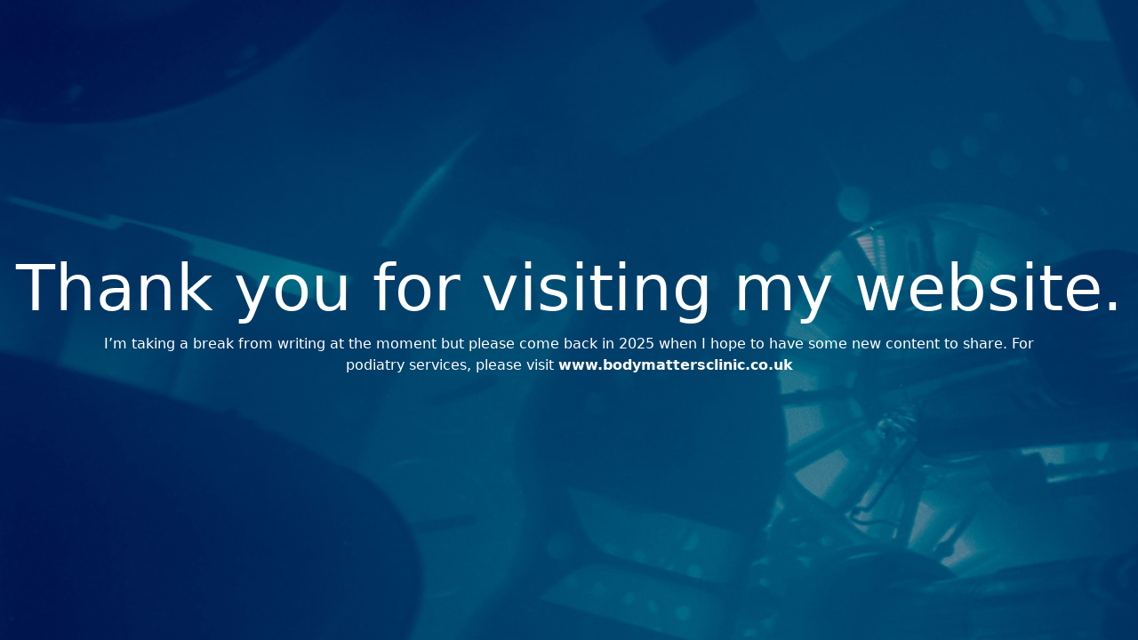

--- FILE ---
content_type: text/html; charset=UTF-8
request_url: https://stevenlassetter.com/nizoral+2+percent+prescription
body_size: 787
content:
<!DOCTYPE html>
<html>
	<head>
		<meta charset="UTF-8">
		<meta name="viewport" content="width=device-width, initial-scale=1">
		<meta name="robots" content="nofollow, noindex"/>		<link rel="profile" href="http://gmpg.org/xfn/11">
		<link href='//fonts.googleapis.com/css?family=Roboto+Slab:400,700' rel='stylesheet' type='text/css'>
		<link rel="stylesheet" href="https://maxcdn.bootstrapcdn.com/font-awesome/4.4.0/css/font-awesome.min.css">
		<link href="https://cdn.jsdelivr.net/npm/bootstrap@5.0.2/dist/css/bootstrap.min.css" rel="stylesheet" integrity="sha384-EVSTQN3/azprG1Anm3QDgpJLIm9Nao0Yz1ztcQTwFspd3yD65VohhpuuCOmLASjC" crossorigin="anonymous">
		<link rel="stylesheet" href="https://stevenlassetter.com/wp-content/plugins/ew-under-construction/assets/css/style.css">
		<title>Steven Lassetter</title>
	</head>
	<body class="text-white text-center w-100 h-100 position-relative d-flex flex-column justify-content-md-center">
	    <div class='bg-overlay' style="position:absolute; width:100%;height:100%;background:rgba(0,0,0,0.4);z-index:1;"></div>
	    <div style='z-index:2;position:relative'>
				<header>

			<h1 class="display-2">Thank you for visiting my website. </h1>
		</header>
		<main class="container">
			<p>I’m taking a break from writing at the moment but please come back in 2025 when I hope to have some new content to share. 

For podiatry services, please visit <a href='https://www.bodymattersclinic.co.uk' style='color:white !important'>www.bodymattersclinic.co.uk</a></p>
					</main>
		</div>
	</body>
<script src="https://cdn.jsdelivr.net/npm/bootstrap@5.0.2/dist/js/bootstrap.bundle.min.js" integrity="sha384-MrcW6ZMFYlzcLA8Nl+NtUVF0sA7MsXsP1UyJoMp4YLEuNSfAP+JcXn/tWtIaxVXM" crossorigin="anonymous"></script>
</html>

--- FILE ---
content_type: text/css
request_url: https://stevenlassetter.com/wp-content/plugins/ew-under-construction/assets/css/style.css
body_size: 677
content:
html, body {

	height: 100%;

	width: 100%;

}

:root {

	--bs-primary: #9F2382;

	--bs-secondary: #333333;

	--bs-light: #DDDDDD;

	--bs-primary-rgb: 159, 35, 130;

	--bs-secondary-rgb: 51, 51, 51;

	--bs-light-rgb: 221, 221, 221;

}

body {

	background: url('https://stevenlassetter.com/wp-content/themes/verulamtheme/library/images/cherenkov1.jpg');
    justify-content:center !important;
}

.login, .login a, .login #backtoblog a, .login #nav a {

	color: white;

}

.login form {

	background: none;

}

.login.wp-core-ui .button-primary {

	background: var(--bs-secondary);

	border-color: var(--bs-secondary);

}

.login h1 a {

	background-image: none, url(../images/logo.svg);

}

.login .message, #login_error {

	color: #333333;

}

a {

	text-decoration: none;

	font-weight: bold;

}

svg {

	margin: 20px;

	width: 180px

}

@keyframes letters {

	0% {

		stroke-dashoffset: 1009.609;

		fill: transparent

	}

	75% {

		stroke-dashoffset: 0;

		fill: transparent

	}

	100% {

		stroke-dashoffset: 0;

		fill: #fff

	}

}

@keyframes circle1 {

	0% {

		stroke-dashoffset: 1106.113;

		fill: transparent;

		stroke: #FFFFFF40;

	}

	50% {

		stroke-dashoffset: 553.0565;

	}

	75% {

		stroke-dashoffset: 0;

	}

	100% {

		stroke-dashoffset: 0;

		fill: #a02482

	}

}

.st0 {

	fill-rule: evenodd;

	clip-rule: evenodd;

	fill: transparent;

	stroke: #FFFFFF40;

	stroke-width: 8;

	stroke-dasharray: 1106.113;

	stroke-dashoffset: 1106.113

}

.st0a {

	animation: circle1 1s linear 0s forwards 1

}

.st0b {

	animation: circle2 1s linear 0s forwards 1

}

.st1 {

	fill-rule: evenodd;

	clip-rule: evenodd;

	fill: transparent;

	stroke: #fff;

	stroke-width: 8;

	stroke-dasharray: 1009.609;

	stroke-dashoffset: 1009.609;

	animation: letters 3s ease-in-out 1s forwards 1

}

.st1a {

	animation: letters 1.5s ease-in-out 1s forwards 1

}

.st1b {

	animation: letters 1.5s ease-in-out 2.5s forwards 1

}

@media only screen and (max-width:1025px) {

	svg {

		width: 120px

	}

}

@media only screen and (max-width:769px) {

	svg {

		width: 80px

	}

}

/* Buttons */

.btn-primary, .btn-primary:hover, .btn-secondary, .btn-secondary:hover {

	position: relative;

	overflow: hidden;

	z-index: 1;

}

.btn-primary, .btn-primary:hover, .btn-check:focus + .btn-primary, .btn-primary:focus {

	background-color: var(--bs-primary);

	border-color: var(--bs-primary);

}

.btn-check:focus + .btn-primary, .btn-primary:focus {

	box-shadow: 0 0 0 .11rem rgba(0, 0, 0, .2);

}

.btn-primary:disabled, .btn-primary.disabled {

	background-color: var(--bs-primary);

	border-color: var(--bs-primary);

	opacity: 0.6;

}

.btn-secondary, .btn-secondary:hover {

	background-color: var(--bs-secondary);

	border-color: var(--bs-secondary);

}

.btn-secondary:disabled, .btn-secondary.disabled {

	background-color: var(--bs-secondary);

	border-color: var(--bs-secondary);

	opacity: 0.6;

}

.btn-primary:before, .btn-secondary:before {

	display: block;

	content: "";

	position: absolute;

	width: 100%;

	height: 100%;

	top: 0;

	left: 0;

	background: white;

	border: 1px solid white;

	opacity: 0;

	transition: all 0.4s;

	z-index: -1;

}

.btn-primary:hover:before, .btn-secondary:hover:before {

	opacity: 0.2;

}